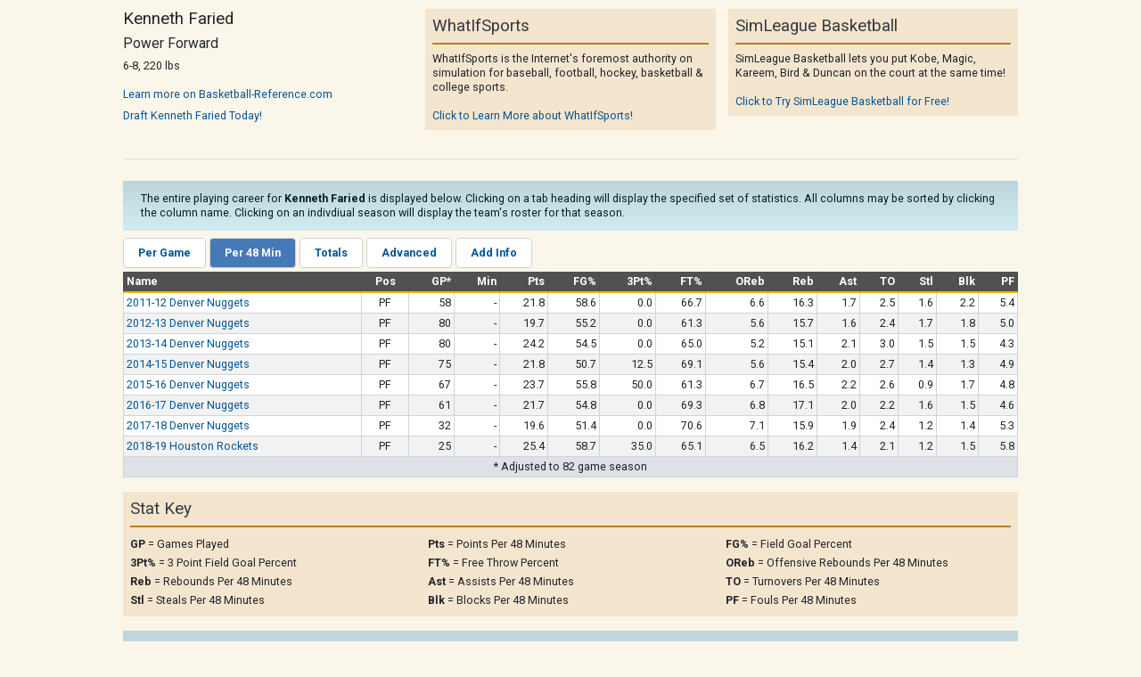

--- FILE ---
content_type: text/html
request_url: https://www.whatifsports.com/nba-l/profile_player.asp?pid=3703&view=3
body_size: 2736
content:
<!DOCTYPE HTML PUBLIC "-//W3C//DTD HTML 4.01 Transitional//EN" "http://www.w3.org/TR/html4/loose.dtd"> 
<html>
<head>
	<title>Kenneth Faried (Per 48 Minutes) - NBA player profile page from WhatifSports</title>
	<meta http-equiv="Content-Type" content="text/html; charset=utf-8">	
	<meta name="Description" content="Check out Kenneth Faried career offensive and defensive statistics (Per 48 Minutes)including PPG, Rebounds, Assists, Steals and Blocks as part of WhatIfSports Free SimMatchup Basketball!">	
	<meta name="Keywords" content="Kenneth Faried, Kenneth Faried (Per 48 Minutes) Stats, Kenneth Faried NBA, SimMatchup  basketball, free fantasy basketball, free basketball simulation, sim basketball, free NBA matchup, free fantasy NBA basketball simulation, free online sim basketball, free basketball sim games, whatifsports, basketball history, basketball predictions">
	<link rel="stylesheet" href="/style/simleague_nba.css?v=16" />
	<script type="text/javascript" src="../includes/nba/sorttable.js"></script>
	<script type="text/javascript" src="../includes/nba/standard.js"></script>
	<meta name="viewport" content="width=device-width, initial-scale=1, shrink-to-fit=no">
<!-- Google tag (gtag.js) -->
<script async src="https://www.googletagmanager.com/gtag/js?id=G-XMNJ34PCXR"></script>
<script>
  window.dataLayer = window.dataLayer || [];
  function gtag(){dataLayer.push(arguments);}
  gtag('js', new Date());

  gtag('config', 'G-XMNJ34PCXR');
</script>



</head>
<body class="wis_popup" id="profile_player">

	<div class="wis_mainContentContainer">
		
	<div class="wis_layoutContainer">
        <div class="wis_row">
            <div class="wis_col wis_widthOneThird">
                <h4>Kenneth Faried</h4>
				<h5>Power Forward</h5>
				6-8, 220 lbs<br /><br />
                <p><a target="_blank" href="http://www.basketball-reference.com/players/f/.html">Learn more on Basketball-Reference.com</a></p>
                <a href="../dreamteams/" target="_blank">Draft Kenneth Faried Today!</a><br /><br />
            </div>
            <div class="wis_col wis_widthOneThird">
                <div class="wis_contentBoxSecondary">
                    <div class="wis_contentBoxHeader">WhatIfSports</div>
                    <div class="wis_contentBoxBody">
                        WhatIfSports is the Internet's foremost authority on simulation for baseball, football, hockey, basketball & college sports.<br><br>
                        <a href="../locker/" target="_blank">Click to Learn More about WhatIfSports!</a>
                    </div>
                </div>                    
            </div>
            <div class="wis_col wis_widthOneThird">
                <div class="wis_contentBoxSecondary">
                    <div class="wis_contentBoxHeader">SimLeague Basketball</div>
                    <div class="wis_contentBoxBody">
						SimLeague Basketball lets you put Kobe, Magic, Kareem, Bird & Duncan on the court at the same time!<br><br>
						<a href="../nba-l/" target="_blank">Click to Try SimLeague Basketball for Free!</a>
                    </div>
                </div>                       
            </div>
        </div>
        <div class="wis_row">
            <div class="wis_col"><hr /></div>
        </div>
    </div>
	
	<div class="wis_alertInfo">
		The entire playing career for <strong>Kenneth Faried</strong> is displayed below.  Clicking on a tab heading will display the specified set of statistics.  All columns may be sorted by clicking the column name. Clicking on an indivdiual season will display the team's roster for that season.	
	</div>
	
	<div class="wis_tabBoxTabList">
		
	<div class="wis_tabBoxTab"><a href="profile_player.asp?pid=3703&view=1">Per Game</a></div>
	
	<div class="wis_tabBoxTab wis_tabActive"><a href="profile_player.asp?pid=3703&view=3">Per 48 Min</a></div>
	
	<div class="wis_tabBoxTab"><a href="profile_player.asp?pid=3703&view=2">Totals</a></div>
	
	<div class="wis_tabBoxTab"><a href="profile_player.asp?pid=3703&view=4">Advanced</a></div>
	
	<div class="wis_tabBoxTab"><a href="profile_player.asp?pid=3703&view=5">Add Info</a></div>
			
	</div>
	
	<div class="wis_responsiveTableContainer">
		<table class="wis_primary sortable" id="tbl_realstats">
			<tr class="wis_header">
				
					<th class="wis_left">Name</th>
				
					<th class="sortpos sortasc">Pos</th>					
					<th class="wis_right">GP*</th>
					<th class="wis_right">Min</th>
					<th class="wis_right">Pts</th>
					<th class="wis_right">FG%</th>
					<th class="wis_right">3Pt%</th>
					<th class="wis_right">FT%</th>
					<th class="wis_right">OReb</th>
					<th class="wis_right">Reb</th>
					<th class="wis_right">Ast</th>
					<th class="sortasc wis_right">TO</th>
					<th class="wis_right">Stl</th>
					<th class="wis_right">Blk</th>
					<th class="sortasc wis_right">PF</th>
				
			</tr>
			<tr><td class="wis_left"><a href="profile_team.asp?hfid=7&season=2011-12">2011-12 Denver Nuggets</a></td><td>PF</td><td class="wis_right">58</td><td class="wis_right">-</td><td class="wis_right">21.8</td><td class="wis_right">58.6</td><td class="wis_right">0.0</td><td class="wis_right">66.7</td><td class="wis_right">6.6</td><td class="wis_right">16.3</td><td class="wis_right">1.7</td><td class="wis_right">2.5</td><td class="wis_right">1.6</td><td class="wis_right">2.2</td><td class="wis_right">5.4</td></tr><tr><td class="wis_left"><a href="profile_team.asp?hfid=7&season=2012-13">2012-13 Denver Nuggets</a></td><td>PF</td><td class="wis_right">80</td><td class="wis_right">-</td><td class="wis_right">19.7</td><td class="wis_right">55.2</td><td class="wis_right">0.0</td><td class="wis_right">61.3</td><td class="wis_right">5.6</td><td class="wis_right">15.7</td><td class="wis_right">1.6</td><td class="wis_right">2.4</td><td class="wis_right">1.7</td><td class="wis_right">1.8</td><td class="wis_right">5.0</td></tr><tr><td class="wis_left"><a href="profile_team.asp?hfid=7&season=2013-14">2013-14 Denver Nuggets</a></td><td>PF</td><td class="wis_right">80</td><td class="wis_right">-</td><td class="wis_right">24.2</td><td class="wis_right">54.5</td><td class="wis_right">0.0</td><td class="wis_right">65.0</td><td class="wis_right">5.2</td><td class="wis_right">15.1</td><td class="wis_right">2.1</td><td class="wis_right">3.0</td><td class="wis_right">1.5</td><td class="wis_right">1.5</td><td class="wis_right">4.3</td></tr><tr><td class="wis_left"><a href="profile_team.asp?hfid=7&season=2014-15">2014-15 Denver Nuggets</a></td><td>PF</td><td class="wis_right">75</td><td class="wis_right">-</td><td class="wis_right">21.8</td><td class="wis_right">50.7</td><td class="wis_right">12.5</td><td class="wis_right">69.1</td><td class="wis_right">5.6</td><td class="wis_right">15.4</td><td class="wis_right">2.0</td><td class="wis_right">2.7</td><td class="wis_right">1.4</td><td class="wis_right">1.3</td><td class="wis_right">4.9</td></tr><tr><td class="wis_left"><a href="profile_team.asp?hfid=7&season=2015-16">2015-16 Denver Nuggets</a></td><td>PF</td><td class="wis_right">67</td><td class="wis_right">-</td><td class="wis_right">23.7</td><td class="wis_right">55.8</td><td class="wis_right">50.0</td><td class="wis_right">61.3</td><td class="wis_right">6.7</td><td class="wis_right">16.5</td><td class="wis_right">2.2</td><td class="wis_right">2.6</td><td class="wis_right">0.9</td><td class="wis_right">1.7</td><td class="wis_right">4.8</td></tr><tr><td class="wis_left"><a href="profile_team.asp?hfid=7&season=2016-17">2016-17 Denver Nuggets</a></td><td>PF</td><td class="wis_right">61</td><td class="wis_right">-</td><td class="wis_right">21.7</td><td class="wis_right">54.8</td><td class="wis_right">0.0</td><td class="wis_right">69.3</td><td class="wis_right">6.8</td><td class="wis_right">17.1</td><td class="wis_right">2.0</td><td class="wis_right">2.2</td><td class="wis_right">1.6</td><td class="wis_right">1.5</td><td class="wis_right">4.6</td></tr><tr><td class="wis_left"><a href="profile_team.asp?hfid=7&season=2017-18">2017-18 Denver Nuggets</a></td><td>PF</td><td class="wis_right">32</td><td class="wis_right">-</td><td class="wis_right">19.6</td><td class="wis_right">51.4</td><td class="wis_right">0.0</td><td class="wis_right">70.6</td><td class="wis_right">7.1</td><td class="wis_right">15.9</td><td class="wis_right">1.9</td><td class="wis_right">2.4</td><td class="wis_right">1.2</td><td class="wis_right">1.4</td><td class="wis_right">5.3</td></tr><tr><td class="wis_left"><a href="profile_team.asp?hfid=10&season=2018-19">2018-19 Houston Rockets</a></td><td>PF</td><td class="wis_right">25</td><td class="wis_right">-</td><td class="wis_right">25.4</td><td class="wis_right">58.7</td><td class="wis_right">35.0</td><td class="wis_right">65.1</td><td class="wis_right">6.5</td><td class="wis_right">16.2</td><td class="wis_right">1.4</td><td class="wis_right">2.1</td><td class="wis_right">1.2</td><td class="wis_right">1.5</td><td class="wis_right">5.8</td></tr><tr class="wis_footer sortbottom"><td colspan="20" class="footerinfo">* Adjusted to 82 game season</td></tr>
		</table>
	</div>
	<br>
	<div class="wis_contentBoxSecondary">
		<div class="wis_contentBoxHeader">Stat Key</div>
		<div class="wis_contentBoxBody wis_displayForm">
			<div class="wis_layoutContainer">
				<div class="wis_row"><div class="wis_col"><strong>GP</strong> = Games Played</div><div class="wis_col"><strong>Pts</strong> = Points Per 48 Minutes</div><div class="wis_col"><strong>FG%</strong> = Field Goal Percent</div></div><div class="wis_row"><div class="wis_col"><strong>3Pt%</strong> = 3 Point Field Goal Percent</div><div class="wis_col"><strong>FT%</strong> = Free Throw Percent</div><div class="wis_col"><strong>OReb</strong> = Offensive Rebounds Per 48 Minutes</div></div><div class="wis_row"><div class="wis_col"><strong>Reb</strong> = Rebounds Per 48 Minutes</div><div class="wis_col"><strong>Ast</strong> = Assists Per 48 Minutes</div><div class="wis_col"><strong>TO</strong> = Turnovers Per 48 Minutes</div></div><div class="wis_row"><div class="wis_col"><strong>Stl</strong> = Steals Per 48 Minutes</div><div class="wis_col"><strong>Blk</strong> = Blocks Per 48 Minutes</div><div class="wis_col"><strong>PF</strong> = Fouls Per 48 Minutes</div></div>
			</div>
		</div>
	</div>

	
				<div class="wis_alertInfo">
					For profiles of all teams and players available in <a href="../nba/" target="_blank">NBA SimMatchup</a> and <a href="main.asp" target="_blank">SimLeague Basketball</a>, please <a href="historical_teams.asp" target="_blank">view the Historical Team List</a>.  Then start building your ultimate <a href="../dreamteams/" target="_blank" title="Build your NBA Dream Team">NBA Dream Team</a>!
				</div>

		
	<div class="wis_centeredContent">
		<IMG SRC="../images/icons/email.gif">&nbsp;
		<SCRIPT TYPE="text/javascript">
			document.write("<a target=new href='../locker/email.asp?url=" + window.location.pathname + window.location.search + "'>Email this page to a friend >></a>");
		</SCRIPT>
	</div>
	
	</div>
	<script type="text/javascript" src="../scripts/jquery-3.0.0.slim.js"></script>
<script type="text/javascript" src="../scripts/bootstrap.bundle.js"></script>
    
<script defer src="https://static.cloudflareinsights.com/beacon.min.js/vcd15cbe7772f49c399c6a5babf22c1241717689176015" integrity="sha512-ZpsOmlRQV6y907TI0dKBHq9Md29nnaEIPlkf84rnaERnq6zvWvPUqr2ft8M1aS28oN72PdrCzSjY4U6VaAw1EQ==" data-cf-beacon='{"version":"2024.11.0","token":"400f5065f39440968f8ab0a540ea3cca","r":1,"server_timing":{"name":{"cfCacheStatus":true,"cfEdge":true,"cfExtPri":true,"cfL4":true,"cfOrigin":true,"cfSpeedBrain":true},"location_startswith":null}}' crossorigin="anonymous"></script>
</body>
</html>


--- FILE ---
content_type: application/javascript
request_url: https://www.whatifsports.com/includes/nba/standard.js
body_size: 948
content:
//-----------------------------------------------------------------------------
//-----------------------------------------------------------------------------
function setListIndex(ListID, value) {
	var ListObj=document.getElementById(ListID);
	
	if (ListObj){
		ListObj.selectedIndex=0;		
		for(var i = 0; i < ListObj.length; i++) {
			if(ListObj[i].value == value){
				ListObj.selectedIndex = i;					
				break;
			}							
		}		
	}
}

//-----------------------------------------------------------------------------
//-----------------------------------------------------------------------------
function popup(win_url,win_handle,x,y) {
	if(navigator.appName.indexOf("WebTV")!=-1)
		window.location.href=win_url;
	else
	{
   winhandle=window.open(win_url,win_handle,"menubar=no,resizable=yes,scrollbars=yes,status=no,width=" + x + ",height=" + y);   
   winhandle.focus();
  }
}

//-----------------------------------------------------------------------------
//-----------------------------------------------------------------------------
function profile(UID) 
{
	if(navigator.appName.indexOf("WebTV")!=-1)
        window.location.href ="../account/userprofile/?uid=" + escape(UID);
	else
        window.open("../account/userprofile/?uid=" + UID,"profile","menubar=no,scrollbars=no,status=no,width=766,height=500,resizable=no");
}

//-----------------------------------------------------------------------------
//-----------------------------------------------------------------------------
function playerstats(TeamID) {
	if(navigator.appName.indexOf("WebTV")!=-1)
		window.location.href="stats.asp?teamid=" + TeamID;
	else
	{
   winhandle=window.open("stats.asp?teamid=" + TeamID,"teaminfo","menubar=no,scrollbars=yes,status=no,width=770,height=500,resizable=yes");
   winhandle.focus();
  }
}

//-----------------------------------------------------------------------------
//-----------------------------------------------------------------------------
function playerprofile(TeamPlayerID) {
	if(navigator.appName.indexOf("WebTV")!=-1)
		window.location.href="profile.asp?pid=" + TeamPlayerID;
	else
	{
   winhandle=window.open("profile.asp?pid=" + TeamPlayerID,"profile","menubar=no,scrollbars=yes,status=no,width=800,height=550,resizable=yes");
   winhandle.focus();
  }
}

//-----------------------------------------------------------------------------
//-----------------------------------------------------------------------------
function playerprofile_draft(PlayerID, Spot) {
	if(navigator.appName.indexOf("WebTV")!=-1)
		window.location.href="profile_draft.asp?pid=" + PlayerID + "&spot=" + Spot;
	else
	{
   winhandle=window.open("profile_draft.asp?pid=" + PlayerID + "&spot=" + Spot,"profile","menubar=no,scrollbars=yes,status=no,width=800,height=550,resizable=yes");
   winhandle.focus();
  }
}

//-----------------------------------------------------------------------------
//-----------------------------------------------------------------------------
function scoreboard(LeagueID, DisplayDate, TimeofGame) {
	if(navigator.appName.indexOf("WebTV")!=-1)
		window.location.href="scoreboard.asp?leagueid=" + LeagueID + "&date=" + DisplayDate + "&ampm=" + TimeofGame;
	else
	{
   winhandle=window.open("scoreboard.asp?leagueid=" + LeagueID + "&date=" + DisplayDate + "&ampm=" + TimeofGame,"leaguescores","menubar=no,scrollbars=yes,status=no,width=770,height=500");
   winhandle.focus();
  }
}

//-----------------------------------------------------------------------------
//-----------------------------------------------------------------------------
function ir(InjuryID) {
	if(navigator.appName.indexOf("WebTV")!=-1)
		window.location.href="ir.asp?injuryid=" + InjuryID;
	else
	{
   window.open("ir.asp?injuryid=" + InjuryID,InjuryID,"menubar=no,scrollbars=no,status=no,width=410,height=280,resizable=no");
  }
}

//-----------------------------------------------------------------------------
//-----------------------------------------------------------------------------
function boxscore(GameID,TeamFee) 
{
   window.open("../NBA/boxscore.asp?GameID=" + GameID + "&nomenu=1&teamfee=" + TeamFee,"boxscore","menubar=no,scrollbars=yes,status=no,width=800,height=480,resizable=yes");
}

//-----------------------------------------------------------------------------
//-----------------------------------------------------------------------------
function batchresult(BatchID)
{
	window.open("../NBA/batchresult.asp?BatchID=" + BatchID, "batchresult", "menubar=no,scrollbars=yes,status=no,width=725,height=480,resizable=yes");
}

//-----------------------------------------------------------------------------
//-----------------------------------------------------------------------------
function pbp(GameID, Qtr, Bold) {
	if(navigator.appName.indexOf("WebTV")!=-1)
		window.location.href="../nba/pbp.asp?bold=" + Bold + "&gameid=" + GameID + "&qtr=" + Qtr;
	else
	{
   winhandle=window.open("../nba/pbp.asp?bold=" + Bold + "&gameid=" + GameID + "&qtr=" + Qtr,"nbapbp","menubar=no,scrollbars=yes,status=no,width=620,height=470");
   winhandle.focus();
  }
}

//-----------------------------------------------------------------------------
//-----------------------------------------------------------------------------
function SwitchTeams(NewTeamID) 
{
	if (NewTeamID>0) window.location.href	= "manage.asp?teamid=" + NewTeamID;
}

//-----------------------------------------------------------------------------
//-----------------------------------------------------------------------------
function ValidateNote()
{
  if (document.frmnotes.note.value.length > 250)
  {
    alert("Note is " + (document.frmnotes.note.value.length - 250) + " characters too long. 250 characters max.");
    document.frmnotes.note.focus();
    return (false);
  }
  
  if (document.frmnotes.note.value.indexOf('<') > -1)
  {
    alert("Invalid character '<' in note.");
    document.frmnotes.note.focus();
    return (false);
  }
  
  document.frmnotes.submit();
}

//-----------------------------------------------------------------------------
//-----------------------------------------------------------------------------
function ShowObj(ObjID, CookieVar) {
	var obj = document.all ? document.all[ObjID] :
			document.getElementById ? document.getElementById(ObjID) : null;
		
	obj.style.display='block';
	if (CookieVar.length>0) Set_Cookie("wispersisted", 'nba_' + CookieVar, 1);
}

//-----------------------------------------------------------------------------
//-----------------------------------------------------------------------------
function HideObj(ObjID, CookieVar) {
	var obj = document.all ? document.all[ObjID] :
			document.getElementById ? document.getElementById(ObjID) : null;
		
	obj.style.display='none';
	 
	if (CookieVar.length>0) Set_Cookie("wispersisted", 'nba_' + CookieVar, 0);	
}

//-----------------------------------------------------------------------------
//-----------------------------------------------------------------------------
function SwapObj(ShowObjID, HideObjID) {
	ShowObj(ShowObjID,"");
	HideObj(HideObjID,"");
}

//-----------------------------------------------------------------------------
//-----------------------------------------------------------------------------
function SwapState(CheckboxID, ObjID, CookieVar) {
	var cb = document.all ? document.all[CheckboxID] :
			document.getElementById ? document.getElementById(CheckboxID) : null;
			
	if (cb.checked==true) ShowObj(ObjID, CookieVar);
	else HideObj(ObjID, CookieVar);	
}

//-----------------------------------------------------------------------------
//-----------------------------------------------------------------------------
function Trim(sString){
	return LTrim(RTrim(sString));
}
//-----------------------------------------------------------------------------
//-----------------------------------------------------------------------------
function RTrim(sString){
	while (sString.substring(sString.length-1, sString.length) == ' '){
		sString = sString.substring(0,sString.length-1);
	}
	return sString;
}

//-----------------------------------------------------------------------------
//-----------------------------------------------------------------------------
function LTrim(sString) {
	while (sString.substring(0,1) == ' '){
		sString = sString.substring(1, sString.length);
	}
	return sString;
}

//-----------------------------------------------------------------------------
//-----------------------------------------------------------------------------
function KB_Article(URL) {
	if(navigator.appName.indexOf("WebTV")!=-1)
		window.location.href="../knowledgebase/KB_Article_Details.aspx?kbid=" + KBID;
	else
	{
   winhandle=window.open(URL,"KnowledgeBase","menubar=no,scrollbars=yes,status=no,width=780,height=500,resizable=yes");
   winhandle.focus();
  }
}

--- FILE ---
content_type: application/javascript
request_url: https://www.whatifsports.com/includes/nba/sorttable.js
body_size: 3227
content:
addEvent(window, "load", sortables_init);

var SORT_COLUMN_INDEX;
var headerRowCount=0;
var tmpcnt=0;

function sortables_init() {
    // Find all tables with class sortable and make them sortable
    if (!document.getElementsByTagName) return;
    tbls = document.getElementsByTagName("table");
    for (ti=0;ti<tbls.length;ti++) {
        thisTbl = tbls[ti];        
        if (((' '+thisTbl.className+' ').indexOf("sortable") != -1) && (thisTbl.id)) {
            //initTable(thisTbl.id);
            ts_makeSortable(thisTbl);                                    
        }
    }
}

function ts_makeSortable(table) {
    if (table.rows && table.rows.length > 0) {
        var row;
        var cellTag;
        var rowHTML;
        var firstRow
        var index=0;
        
        headerRowCount=0;
        for (var i=0; i<table.rows.length; i++){
            row = table.rows[i];            
            rowHTML = row.innerHTML.toLowerCase();
            index = rowHTML.indexOf("<th");
            
            if (index != -1) {                
                ts_makeHeaderRow(row);
                headerRowCount++;
            }
            else break;            
        }        
    }
    //if (!firstRow) return;
    
    
    
    // We have a first row: assume it's the header, and make its contents clickable links
    /*for (var i=0;i<firstRow.cells.length;i++) {
        var cell = firstRow.cells[i];
        if ((' '+cell.className+' ').indexOf("nosort") == -1) {
			var txt = ts_getInnerText(cell);
			//cell.innerHTML = '<a href="#" class="sortheader" onclick="ts_resortTable(this);return false;">'+txt+'<span class="sortarrow"></span></a>';
			cell.innerHTML = '<a href="#" class="sortheader" onclick="ts_resortTable(this,' + i + ');return false;">'+txt+'<span class="sortarrow"></span></a>';

		}
    }*/
}

function ts_makeHeaderRow(row) {
    for (var i=0;i<row.cells.length;i++) {
        var cell = row.cells[i];
        if ((' '+cell.className+' ').indexOf("nosort") == -1) {
			var txt = cell.innerHTML; //ts_getInnerText(cell);
			cell.innerHTML = '<a href="#" class="sortheader" onclick="ts_resortTable(this,' + i + ');return false;">'+txt+'<span class="sortarrow"></span></a>';
		}
    }
}

function ts_getInnerText(el) {
	//alert(typeof el);
	if (typeof el == "string") return el.trim();
	if (typeof el == "undefined") {return '';}
	if (el.innerText) return el.innerText.trim();	//Not needed but it is faster
	var str = "";
	var done = false;
	
	var cs = el.childNodes;
	var l = cs.length;
	
	for (var i = 0; i < l; i++) {
	    if (done==true) break;
	    
	    //if (tmpcnt==0) alert(cs[i].nodeType);
	    switch (cs[i].nodeType) {
			case 1: //ELEMENT_NODE				
				if (cs[i].nodeName=="SELECT") {
				    str +=cs[i].options[cs[i].selectedIndex].value;
				    done=true;				    
				}
				else {
				    str += ts_getInnerText(cs[i]);				
				}
				break;
			case 3:	//TEXT_NODE
				str += cs[i].nodeValue;				
				break;
		}
		
		//if (tmpcnt==1) alert(i + ": $" + str + "$");
		
		//if (tmpcnt==1) alert(i + ": $" + str + "$");		
	}
	str=str.replace(/\n/g, ""); // remove newlines
	str=str.replace(/\t/g, ""); // remove tabs
	str=str.replace(/\s /g, "");   // remove spaces
	return str.trim();
}

function ts_resortTable(lnk, cellIndex) {
    // get the span
    var span;
    var cellClass;
    var highlightIndex;
    
    for (var ci=0;ci<lnk.childNodes.length;ci++) {		
        if (lnk.childNodes[ci].tagName && lnk.childNodes[ci].tagName.toLowerCase() == 'span') span = lnk.childNodes[ci];
    }
    
    var spantext = ts_getInnerText(span);
    var td = lnk.parentNode;
    //var column = td.cellIndex;
    var column = cellIndex || td.cellIndex;
    var table = getParent(td,'TABLE');
    
    // Set default sort direction
    if (span.getAttribute("sortdir")==null) {
		if ((' '+td.className+' ').indexOf("sortasc") != -1) {
			span.setAttribute('sortdir','up');
		}
		else
			span.setAttribute('sortdir','down');
    }
    
    // Work out a type for the column
    if (table.rows.length <= 1) return;
    
    if ((' '+td.className+' ').indexOf("sortpos") != -1) {
		sortfn = ts_sort_position;
	}
	else if ((' '+td.className+' ').indexOf("sortgrade") != -1) {
		sortfn = ts_sort_grade;
	}
	else if ((' '+td.className+' ').indexOf("sortheight") != -1) 
    {
		sortfn = ts_sort_height;
	}
	else if ((' '+td.className+' ').indexOf("sortrecord") != -1) 
    {
		sortfn = ts_sort_record;
	}
	else if ((' '+td.className+' ').indexOf("sortclass") != -1) 
    {
		sortfn = ts_sort_class;
	}
	else if ((' '+td.className+' ').indexOf("sortsmalldate") != -1) 
    {
		sortfn = ts_sort_smalldate;
	}
	else if ((' '+td.className+' ').indexOf("sortdatetime") != -1) 
    {
		sortfn = ts_sort_datetime;
	}	
    else {
		var iIdx=headerRowCount;
		
		var itm = ts_getInnerText(table.rows[iIdx].cells[column]);
		    tmpcnt=1;
		while (escape(itm)=='%A0' && iIdx<table.rows.length){
			iIdx++;
			var itm = ts_getInnerText(table.rows[iIdx].cells[column]);								 			
		}
		
		sortfn = ts_sort_caseinsensitive;
		if (itm.match(/^\d\d[\/-]\d\d[\/-]\d\d\d\d$/)) sortfn = ts_sort_date;
		if (itm.match(/^\d\d[\/-]\d\d[\/-]\d\d$/)) sortfn = ts_sort_date;
		if (itm.match(/^[�$]/)) sortfn = ts_sort_currency;
		if (itm.match(/^[\d\.]+$/)) sortfn = ts_sort_numeric;
    }
    
    //alert(sortfn);
    
    SORT_COLUMN_INDEX = column;
    var bottomRows = new Array();
    var newRows = new Array();
    
    //for (i=0;i<table.rows[0].length;i++) {firstRow[i] = table.rows[0][i];}
    
    // create content rows
    for (j=1;j<table.rows.length-(headerRowCount-1);j++) {		
		if (table.rows[j+(headerRowCount-1)].className.indexOf('sortbottom') == -1) {
		    newRows[j-1] = table.rows[j+(headerRowCount-1)]; 		
		}
		else bottomRows[bottomRows.length] = table.rows[j+(headerRowCount-1)]; 		
	}
    
	newRows.sort(sortfn);
    var sortDirection;
    
    if (span.getAttribute("sortdir") == 'down') {
        ARROW = '&nbsp;&nbsp;&uarr;';
        newRows.reverse();
        //span.setAttribute('sortdir','up');
        sortDirection = 'up';
    } else {
        ARROW = '&nbsp;&nbsp;&darr;';
        //span.setAttribute('sortdir','down');
        sortDirection = 'down';
    }
    
    // set sort direction for all header row links
    var headerSpan;
    var headerLink;
    for (i=0; i<headerRowCount; i++) {
        headerLink = table.rows[i].cells[SORT_COLUMN_INDEX].childNodes[0];
        for (var i=0; i<headerLink.childNodes.length; i++) {		
            if (headerLink.childNodes[i].tagName && headerLink.childNodes[i].tagName.toLowerCase() == 'span') headerSpan = headerLink.childNodes[i];
        }        
        headerSpan.setAttribute('sortdir', sortDirection);
        
    }
        
    // Set correct row class
    var rowCount=0;
    for (j=0;j<newRows.length;j++) { 		
		newRows[j].className=newRows[j].className.replace("even","");
		newRows[j].className=newRows[j].className.replace("odd","");
		
		if (rowCount % 2){newRows[j].className+=' even';}
		else {newRows[j].className+=' odd';}
		
		// Set highlight on column
		for (k=0;k<newRows[j].cells.length;k++) { 		
			newRows[j].cells[k].className = newRows[j].cells[k].className.replace("wis_highlight","");
		
			//cellClass=newRows[j].cells[k].className;
			//highlightIndex=(' '+cellClass+' ').indexOf("highlight");			
			if (k==SORT_COLUMN_INDEX) {
				//if (highlightIndex == -1) {newRows[j].cells[k].className=cellClass + ' highlight';}
                newRows[j].cells[k].className += ' wis_highlight';
			}
			//else if (highlightIndex != -1) newRows[j].cells[k].className=cellClass.slice(0,highlightIndex-1);				
		}
		
		rowCount++;
	}
	
    // We appendChild rows that already exist to the tbody, so it moves them rather than creating new ones
    for (i=0;i<newRows.length;i++) { 
		table.tBodies[0].appendChild(newRows[i]);
		
	}
	// do sortbottom rows     
    for (i=0;i<bottomRows.length;i++) { 
		table.tBodies[0].appendChild(bottomRows[i]);		
	}	
	tmpcnt=0;
}

function getParent(el, pTagName) {
	if (el == null) return null;
	else if (el.nodeType == 1 && el.tagName.toLowerCase() == pTagName.toLowerCase())	// Gecko bug, supposed to be uppercase
		return el;
	else
		return getParent(el.parentNode, pTagName);
}
function ts_sort_date(a,b) {
    // y2k notes: two digit years less than 50 are treated as 20XX, greater than 50 are treated as 19XX
    aa = ts_getInnerText(a.cells[SORT_COLUMN_INDEX]);
    bb = ts_getInnerText(b.cells[SORT_COLUMN_INDEX]);
    if (aa.length == 10) {
        dt1 = aa.substr(6,4)+aa.substr(3,2)+aa.substr(0,2);
    } else {
        yr = aa.substr(6,2);
        if (parseInt(yr) < 50) { yr = '20'+yr; } else { yr = '19'+yr; }
        dt1 = yr+aa.substr(3,2)+aa.substr(0,2);
    }
    if (bb.length == 10) {
        dt2 = bb.substr(6,4)+bb.substr(3,2)+bb.substr(0,2);
    } else {
        yr = bb.substr(6,2);
        if (parseInt(yr) < 50) { yr = '20'+yr; } else { yr = '19'+yr; }
        dt2 = yr+bb.substr(3,2)+bb.substr(0,2);
    }
    if (dt1==dt2) return 0;
    if (dt1<dt2) return -1;
    return 1;
}

function ts_sort_datetime(a,b) {
    // format mm/dd/yyyy hh:mm [am/pm]
    aa = ts_getInnerText(a.cells[SORT_COLUMN_INDEX]);
    bb = ts_getInnerText(b.cells[SORT_COLUMN_INDEX]);
    
    dt1 = new Date(aa);
    dt2 = new Date(bb);
    
    if (!dt1.getMonth()) return -1;
    if (!dt2.getMonth()) return 1;
    if (dt1==dt2) return 0;
    if (dt1<dt2) return -1;
    return 1;
}

function ts_sort_smalldate(a,b) {
    // small dates are just mon/day (i.e. 2/15)
    aa = ts_getInnerText(a.cells[SORT_COLUMN_INDEX]);
    bb = ts_getInnerText(b.cells[SORT_COLUMN_INDEX]);
    
    aa = aa + '/2000';
    bb = bb + '/2000';
    dt1 = new Date(aa);
    dt2 = new Date(bb);

    if (dt1==dt2) return 0;
    if (dt1<dt2) return -1;
    return 1;
}

function ts_sort_currency(a,b) { 
    aa = parseFloat(ts_getInnerText(a.cells[SORT_COLUMN_INDEX]).replace(/[^0-9.]/g,''));
    if (isNaN(aa)) aa = 0;
    bb = parseFloat(ts_getInnerText(b.cells[SORT_COLUMN_INDEX]).replace(/[^0-9.]/g,''));
	if (isNaN(bb)) bb = 0;
	return aa-bb;
}

function ts_sort_numeric(a,b) { 
    aa = parseFloat(ts_getInnerText(a.cells[SORT_COLUMN_INDEX]));
    if (isNaN(aa)) aa = -1;
    bb = parseFloat(ts_getInnerText(b.cells[SORT_COLUMN_INDEX])); 
    if (isNaN(bb)) bb = -1;
    return aa-bb;
}

function ts_sort_caseinsensitive(a,b) {
    aa = ts_getInnerText(a.cells[SORT_COLUMN_INDEX]).toLowerCase();
    bb = ts_getInnerText(b.cells[SORT_COLUMN_INDEX]).toLowerCase();
    
    if (aa==bb) return 0;
    if (aa==" " || aa<bb) return -1;
    return 1;
}

function ts_sort_position(a,b) {
    var a_adj, b_adj;
    
    aa = ts_getInnerText(a.cells[SORT_COLUMN_INDEX]).toLowerCase();
    bb = ts_getInnerText(b.cells[SORT_COLUMN_INDEX]).toLowerCase();
    
    switch (aa){
		case 'pg': a_adj=1; break;
		case 'sg': a_adj=2; break;
		case 'sf': a_adj=3; break;
		case 'pf': a_adj=4; break;
		case 'c': a_adj=5; break;
		default: a_adj=6;
	}
	switch (bb){
		case 'pg': b_adj=1; break;
		case 'sg': b_adj=2; break;
		case 'sf': b_adj=3; break;
		case 'pf': b_adj=4; break;
		case 'c': b_adj=5; break;
		default: b_adj=6;
	}
    if (a_adj==b_adj) return 0;
    if (a_adj<b_adj) return -1;
    return 1;
}

function ts_sort_class(a,b) {
    var a_adj, b_adj;
    
    aa = ts_getInnerText(a.cells[SORT_COLUMN_INDEX]).toLowerCase();
    bb = ts_getInnerText(b.cells[SORT_COLUMN_INDEX]).toLowerCase();
    
    aa = aa.slice(0,2);
    bb = bb.slice(0,2);
    
    switch (aa){
		case 'fr': a_adj=1; break;
		case 'so': a_adj=2; break;
		case 'jr': a_adj=3; break;
		case 'sr': a_adj=4; break;		
		default: a_adj=5;
	}
	switch (bb){
		case 'fr': b_adj=1; break;
		case 'so': b_adj=2; break;
		case 'jr': b_adj=3; break;
		case 'sr': b_adj=4; break;		
		default: b_adj=5;
	}
    if (a_adj==b_adj) return 0;
    if (a_adj<b_adj) return -1;
    return 1;
}

function ts_sort_grade(a,b) {
    var a_adj, b_adj;
    
    aa = ts_getInnerText(a.cells[SORT_COLUMN_INDEX]).toLowerCase();
    bb = ts_getInnerText(b.cells[SORT_COLUMN_INDEX]).toLowerCase();
    
    switch (aa){
		case 'a+': a_adj=1; break;
		case 'a':  a_adj=2; break;
		case 'a-': a_adj=3; break;
		case 'b+': a_adj=4; break;
		case 'b':  a_adj=5; break;
		case 'b-': a_adj=6; break;
		case 'c+': a_adj=7; break;
		case 'c':  a_adj=8; break;
		case 'c-': a_adj=9; break;
		case 'd+': a_adj=10; break;
		case 'd':  a_adj=11; break;
		case 'd-': a_adj=12; break;		
		default: a_adj=13;
	}
	switch (bb){
		case 'a+': b_adj=1; break;
		case 'a':  b_adj=2; break;
		case 'a-': b_adj=3; break;
		case 'b+': b_adj=4; break;
		case 'b':  b_adj=5; break;
		case 'b-': b_adj=6; break;
		case 'c+': b_adj=7; break;
		case 'c':  b_adj=8; break;
		case 'c-': b_adj=9; break;
		case 'd+': b_adj=10; break;
		case 'd':  b_adj=11; break;
		case 'd-': b_adj=12; break;		
		default: b_adj=13;
	}
    if (a_adj==b_adj) return 0;
    if (a_adj<b_adj) return -1;
    return 1;
}

function ts_sort_height(a,b) {
    var a_adj, b_adj, i;
    
    aa = ts_getInnerText(a.cells[SORT_COLUMN_INDEX], false).toLowerCase();
    bb = ts_getInnerText(b.cells[SORT_COLUMN_INDEX], false).toLowerCase();
    
    a_adj = Number(aa.charAt(0) * 12) + Number(aa.substring(2, aa.length-1));
        
    b_adj = Number(bb.charAt(0) * 12) + Number(bb.substring(2, bb.length-1));
    
    if (a_adj==b_adj) return 0;
    if (a_adj<b_adj) return -1;
    return 1;
}

function ts_sort_record(a,b) {
    var a_adj, b_adj, i;
    var a_wins, a_losses, b_wins, b_losses;
    
    aa = ts_getInnerText(a.cells[SORT_COLUMN_INDEX], false).toLowerCase();
    bb = ts_getInnerText(b.cells[SORT_COLUMN_INDEX], false).toLowerCase();
   
    i = aa.indexOf('-');
    if (i == -1)
		a_adj = Number(-1);		
	else {
		a_wins = Number(aa.substring(0,i));
		a_losses = Number(aa.substring(i+1));
		//a_adj = wins; //wins / (wins+losses);
	}
		
    i = bb.indexOf('-');
    if (i == -1)
		b_adj = Number(-1);
	else {
		b_wins = Number(bb.substring(0,i));
		b_losses = Number(bb.substring(i+1));
		//b_adj = wins; //wins / (wins+losses);
	}
	
	if (a_wins==b_wins) {
		a_adj = -a_losses;
		b_adj = -b_losses;    
    }
    else {
        a_adj = a_wins;
        b_adj = b_wins;
    }
    	    
    if (a_adj==b_adj) return 0;
    if (a_adj<b_adj) return -1;
    return 1;
}

function ts_sort_default(a,b) {
    aa = ts_getInnerText(a.cells[SORT_COLUMN_INDEX]);
    bb = ts_getInnerText(b.cells[SORT_COLUMN_INDEX]);
    if (aa==bb) return 0;
    if (aa<bb) return -1;
    return 1;
}

function addEvent(elm, evType, fn, useCapture)
// addEvent and removeEvent
// cross-browser event handling for IE5+,  NS6 and Mozilla
// By Scott Andrew
{
  if (elm.addEventListener){
    elm.addEventListener(evType, fn, useCapture);
    return true;
  } else if (elm.attachEvent){
    var r = elm.attachEvent("on"+evType, fn);
    return r;
  } else {
    alert("Handler could not be removed");
  }
} 
